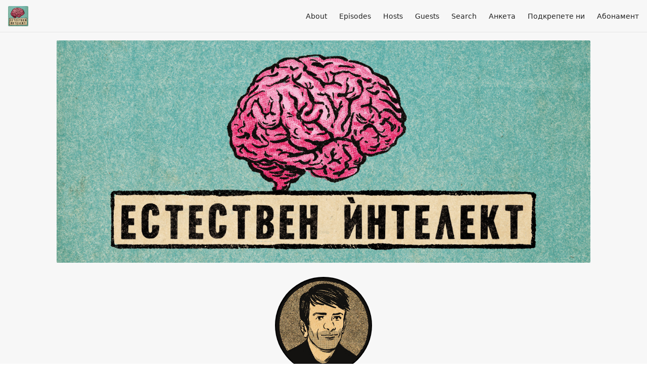

--- FILE ---
content_type: text/html; charset=utf-8
request_url: https://www.estestven.bg/hosts/elenko
body_size: 4633
content:
<!DOCTYPE html>
<html>
  <head>
    <meta charset="utf-8" />
    <meta content="IE=edge,chrome=1" http-equiv="X-UA-Compatible" />
    <meta content="width=device-width, initial-scale=1" name="viewport" />
    <meta name="generator" content="Fireside 2.1">
    <meta name="title" content="Естествен ѝнтелект - Еленко Еленков">
    <title>Естествен ѝнтелект - Еленко Еленков</title>
    <!--

        ______________                   ______________
        ___  ____/__(_)_____________________(_)_____  /____
        __  /_   __  /__  ___/  _ \_  ___/_  /_  __  /_  _ \
        _  __/   _  / _  /   /  __/(__  )_  / / /_/ / /  __/
        /_/      /_/  /_/    \___//____/ /_/  \__,_/  \___/

        Fireside v2.1

-->
    <link rel="canonical" href="https://www.estestven.bg/hosts/elenko">
    <meta name="description" content="Говорим за психичното по полезен и разбираем начин. ">
    <meta name="author" content="Говори ѝнтернет">
    <link rel="alternate" type="application/rss+xml" title="Естествен ѝнтелект RSS Feed" href="https://www.estestven.bg/rss" />
    <link rel="alternate" title="Естествен ѝнтелект JSON Feed" type="application/json" href="https://www.estestven.bg/json" />

    <link rel="shortcut icon" type="image/png" href="https://media24.fireside.fm/file/fireside-images-2024/podcasts/favicon/e/e773b970-cd68-4e94-b64f-18615233b596/favicon.png?v=3" />
    <link rel="apple-touch-icon" type="image/png" href="https://media24.fireside.fm/file/fireside-images-2024/podcasts/favicon/e/e773b970-cd68-4e94-b64f-18615233b596/touch_icon_iphone.png?v=3" sizes="57x57" />
    <link rel="apple-touch-icon" type="image/png" href="https://media24.fireside.fm/file/fireside-images-2024/podcasts/favicon/e/e773b970-cd68-4e94-b64f-18615233b596/touch_icon_iphone.png?v=3" sizes="114x114" />
    <link rel="apple-touch-icon" type="image/png" href="https://media24.fireside.fm/file/fireside-images-2024/podcasts/favicon/e/e773b970-cd68-4e94-b64f-18615233b596/touch_icon_ipad.png?v=3" sizes="72x72" />
    <link rel="apple-touch-icon" type="image/png" href="https://media24.fireside.fm/file/fireside-images-2024/podcasts/favicon/e/e773b970-cd68-4e94-b64f-18615233b596/touch_icon_ipad.png?v=3" sizes="144x144" />

      <link rel="stylesheet" media="all" href="https://a.fireside.fm/assets/v1/themes/minimal-light-601482603ce2e66cc32756bb34750cbbedcb9e9c33a85b38a14647dc75a4cfba.css" data-turbolinks-track="true" />

    <meta name="csrf-param" content="authenticity_token" />
<meta name="csrf-token" content="mDe0a3Oqr3d-jsz6nrziH_6NxiVUxfEBjntK1eI1dr83jtOig6TQg0uLBK96u9ycG0XOcPBEfCQtWydnusQ1lA" />
    
    <!-- Google tag (gtag.js) -->
<script async src="https://www.googletagmanager.com/gtag/js?id=G-YF52T9BNHQ"></script>
<script>
  window.dataLayer = window.dataLayer || [];
  function gtag(){dataLayer.push(arguments);}
  gtag('js', new Date());

  gtag('config', 'G-YF52T9BNHQ');
</script>

<!-- Google Tag Manager -->
<script>(function(w,d,s,l,i){w[l]=w[l]||[];w[l].push({'gtm.start':
new Date().getTime(),event:'gtm.js'});var f=d.getElementsByTagName(s)[0],
j=d.createElement(s),dl=l!='dataLayer'?'&l='+l:'';j.async=true;j.src=
'https://www.googletagmanager.com/gtm.js?id='+i+dl;f.parentNode.insertBefore(j,f);
})(window,document,'script','dataLayer','GTM-PKSMWNC2');</script>
<!-- End Google Tag Manager -->
    <script src="https://a.fireside.fm/assets/v1/sub-2fc9f7c040bd4f21d2448c82e2f985c50d3304f3892dd254273e92a54f2b9434.js" data-turbolinks-track="true"></script>
      <style>#episode_b7e9fca9-b63d-4f1c-a8bf-40a352ed4cdd { background-image:url('https://media24.fireside.fm/file/fireside-images-2024/podcasts/images/e/e773b970-cd68-4e94-b64f-18615233b596/episodes/b/b7e9fca9-b63d-4f1c-a8bf-40a352ed4cdd/cover.jpg?v=1'); }</style>
  <style>#episode_eefc2bb9-7e93-473b-8862-e349ea8e7727 { background-image:url('https://media24.fireside.fm/file/fireside-images-2024/podcasts/images/e/e773b970-cd68-4e94-b64f-18615233b596/episodes/e/eefc2bb9-7e93-473b-8862-e349ea8e7727/cover.jpg?v=1'); }</style>
  <style>#episode_f6b1a684-a770-4979-86e6-e48edf616304 { background-image:url('https://media24.fireside.fm/file/fireside-images-2024/podcasts/images/e/e773b970-cd68-4e94-b64f-18615233b596/episodes/f/f6b1a684-a770-4979-86e6-e48edf616304/cover.jpg?v=1'); }</style>
  <style>#episode_dc04c938-aa0e-4715-b304-b25842d81072 { background-image:url('https://media24.fireside.fm/file/fireside-images-2024/podcasts/images/e/e773b970-cd68-4e94-b64f-18615233b596/episodes/d/dc04c938-aa0e-4715-b304-b25842d81072/cover.jpg?v=1'); }</style>
  <style>#episode_08e1f579-9837-4eb3-94c6-845744f2ef3a { background-image:url('https://media24.fireside.fm/file/fireside-images-2024/podcasts/images/e/e773b970-cd68-4e94-b64f-18615233b596/episodes/0/08e1f579-9837-4eb3-94c6-845744f2ef3a/cover.jpg?v=1'); }</style>
  <style>#episode_896d1102-055c-46b2-8575-1e99566c4b0f { background-image:url('https://media24.fireside.fm/file/fireside-images-2024/podcasts/images/e/e773b970-cd68-4e94-b64f-18615233b596/episodes/8/896d1102-055c-46b2-8575-1e99566c4b0f/cover.jpg?v=1'); }</style>
  <style>#episode_4ecea5e2-bb0e-4d9b-b4a0-de9da06f960a { background-image:url('https://media24.fireside.fm/file/fireside-images-2024/podcasts/images/e/e773b970-cd68-4e94-b64f-18615233b596/episodes/4/4ecea5e2-bb0e-4d9b-b4a0-de9da06f960a/cover.jpg?v=1'); }</style>
  <style>#episode_809224b6-333d-437a-8adf-7912bc7b322c { background-image:url('https://media24.fireside.fm/file/fireside-images-2024/podcasts/images/e/e773b970-cd68-4e94-b64f-18615233b596/episodes/8/809224b6-333d-437a-8adf-7912bc7b322c/cover.jpg?v=1'); }</style>
  <style>#episode_d048d2fd-8d15-46a3-83cb-0947e9706f30 { background-image:url('https://media24.fireside.fm/file/fireside-images-2024/podcasts/images/e/e773b970-cd68-4e94-b64f-18615233b596/episodes/d/d048d2fd-8d15-46a3-83cb-0947e9706f30/cover.jpg?v=1'); }</style>
  <style>#episode_aebeaf00-402b-46aa-871d-10ee100a5122 { background-image:url('https://media24.fireside.fm/file/fireside-images-2024/podcasts/images/e/e773b970-cd68-4e94-b64f-18615233b596/episodes/a/aebeaf00-402b-46aa-871d-10ee100a5122/cover.jpg?v=1'); }</style>
  <style>#episode_9fa5c0e2-03cd-434d-8fe4-574614328541 { background-image:url('https://media24.fireside.fm/file/fireside-images-2024/podcasts/images/e/e773b970-cd68-4e94-b64f-18615233b596/episodes/9/9fa5c0e2-03cd-434d-8fe4-574614328541/cover.jpg?v=1'); }</style>
  <style>#episode_da8008ca-459e-41fd-9566-3b64ce03d3b2 { background-image:url('https://media24.fireside.fm/file/fireside-images-2024/podcasts/images/e/e773b970-cd68-4e94-b64f-18615233b596/episodes/d/da8008ca-459e-41fd-9566-3b64ce03d3b2/cover.jpg?v=1'); }</style>

    

    
    
  </head>
    <body>
      
<header class="fixed-header">
  <a class="fixed-header-logo" href="https://www.estestven.bg">
    <img id="cover-small" src="https://media24.fireside.fm/file/fireside-images-2024/podcasts/images/e/e773b970-cd68-4e94-b64f-18615233b596/cover_small.jpg?v=3" />
</a>  <div class="fixed-header-hamburger">
    <span></span>
    <span></span>
    <span></span>
  </div>
  <ul class="fixed-header-nav">

      <li><a href="/about">About</a></li>

    <li><a href="/episodes">Episodes</a></li>

      <li><a href="/hosts">Hosts</a></li>

      <li><a href="/guests">Guests</a></li>



      <li><a href="/search">Search</a></li>


      <li><a href="/anketa">Анкета</a></li>

      <li><a href="https://www.patreon.com/govori_internet">Подкрепете ни</a></li>

    <li><a href="/subscribe">Абонамент</a></li>
  </ul>
</header>


<main>
  

<header class="hero ">
  <div class="hero-background no-overlay" style="background-image: url(https://media24.fireside.fm/file/fireside-images-2024/podcasts/images/e/e773b970-cd68-4e94-b64f-18615233b596/header.jpg?v=9)"></div>
  
</header>

  <div class="hero-banner">
      <div class="hero-content ">
        <div class="hero-avatar">
    <img src="https://media24.fireside.fm/file/fireside-images-2024/podcasts/images/e/e773b970-cd68-4e94-b64f-18615233b596/hosts/3/34af5d6a-2ecb-439e-a6b6-29fd6f3ccd4b/avatar_small.jpg?v=1" />
  </div>
  <h1>
    Еленко Еленков
  </h1>
  <h2>
    Co-Host of Естествен ѝнтелект
  </h2>

  </div>

  </div>

  <nav class="links">
    <ul>
        <li>
          <a class="btn btn--small" href="https://x.com/elenko">
            <i class="fab fa-twitter" aria-hidden="true"></i> Twitter
</a>        </li>
        <li>
          <a class="btn btn--small" href="https://instagram.com/elenko">
            <i class="fab fa-instagram" aria-hidden="true"></i> Instagram
</a>        </li>
    </ul>
  </nav>
  <section class="narrow prose">
    <p>Кратко био</p>

  </section>
    <header class="list-header hosts-show-count">
      <h3>
        Еленко Еленков has hosted 23 Episodes.
      </h3>
    </header>
    <ul class="list cover">
      

<li>
    <a href="/80-etc6s3"><figure id="episode_b7e9fca9-b63d-4f1c-a8bf-40a352ed4cdd" class="list-background"></figure></a>

    <div class="list-item prose">
      <h3>
        <a href="/80-etc6s3">Магическо мислене, илюзията за контрол и др.</a>
      </h3>
      <h6>
        <span>
          <i class="far fa-calendar-alt" aria-hidden="true"></i> October 12th, 2024
            &nbsp;|&nbsp;
            <i class="far fa-flag" aria-hidden="true"></i> Season 3
          &nbsp;|&nbsp;
          <i class="far fa-clock" aria-hidden="true"></i> 1 hr 9 mins
        </span>
      </h6>
      <p>Нашата шеста психологическа седянка за сезона.</p>

    </div>
</li>


<li>
    <a href="/75-etc5s3"><figure id="episode_eefc2bb9-7e93-473b-8862-e349ea8e7727" class="list-background"></figure></a>

    <div class="list-item prose">
      <h3>
        <a href="/75-etc5s3">Рискове от медитацията, децата на България, лимеранс и др. </a>
      </h3>
      <h6>
        <span>
          <i class="far fa-calendar-alt" aria-hidden="true"></i> August 26th, 2024
            &nbsp;|&nbsp;
            <i class="far fa-flag" aria-hidden="true"></i> Season 3
          &nbsp;|&nbsp;
          <i class="far fa-clock" aria-hidden="true"></i> 1 hr 15 mins
        </span>
      </h6>
      <p>Нашата августовска психологическа седянка.</p>

    </div>
</li>


<li>
    <a href="/72-love"><figure id="episode_f6b1a684-a770-4979-86e6-e48edf616304" class="list-background"></figure></a>

    <div class="list-item prose">
      <h3>
        <a href="/72-love">Любовта (повторение)</a>
      </h3>
      <h6>
        <span>
          <i class="far fa-calendar-alt" aria-hidden="true"></i> July 22nd, 2024
            &nbsp;|&nbsp;
            <i class="far fa-flag" aria-hidden="true"></i> Season 3
          &nbsp;|&nbsp;
          <i class="far fa-clock" aria-hidden="true"></i> 1 hr 44 mins
        </span>
      </h6>
      <p>Един стар епизод по една вечна тема.</p>

    </div>
</li>


<li>
    <a href="/71-etc4s3"><figure id="episode_dc04c938-aa0e-4715-b304-b25842d81072" class="list-background"></figure></a>

    <div class="list-item prose">
      <h3>
        <a href="/71-etc4s3">Eго, егоцентризъм, егоизъм и др.</a>
      </h3>
      <h6>
        <span>
          <i class="far fa-calendar-alt" aria-hidden="true"></i> June 28th, 2024
            &nbsp;|&nbsp;
            <i class="far fa-flag" aria-hidden="true"></i> Season 3
          &nbsp;|&nbsp;
          <i class="far fa-clock" aria-hidden="true"></i> 1 hr 1 min
        </span>
      </h6>
      <p>Четвърта психологическа седянка преди сезона.</p>

    </div>
</li>


<li>
    <a href="/64-etce3s3"><figure id="episode_08e1f579-9837-4eb3-94c6-845744f2ef3a" class="list-background"></figure></a>

    <div class="list-item prose">
      <h3>
        <a href="/64-etce3s3">Ползите от любезността, травмите, киберхондрията и др.</a>
      </h3>
      <h6>
        <span>
          <i class="far fa-calendar-alt" aria-hidden="true"></i> May 10th, 2024
            &nbsp;|&nbsp;
            <i class="far fa-flag" aria-hidden="true"></i> Season 3
          &nbsp;|&nbsp;
          <i class="far fa-clock" aria-hidden="true"></i> 1 hr 1 min
        </span>
      </h6>
      <p>Трета психологическа седянка за сезона.</p>

    </div>
</li>


<li>
    <a href="/55-etc10"><figure id="episode_896d1102-055c-46b2-8575-1e99566c4b0f" class="list-background"></figure></a>

    <div class="list-item prose">
      <h3>
        <a href="/55-etc10">Doomscrolling, посттравматично стресово разстройство, любов и др.</a>
      </h3>
      <h6>
        <span>
          <i class="far fa-calendar-alt" aria-hidden="true"></i> January 17th, 2024
            &nbsp;|&nbsp;
            <i class="far fa-flag" aria-hidden="true"></i> Season 2
          &nbsp;|&nbsp;
          <i class="far fa-clock" aria-hidden="true"></i> 1 hr 24 mins
        </span>
      </h6>
      <p>Нашата юбилейна 10-та психологическа седянка.</p>

    </div>
</li>


<li>
    <a href="/49-etc8"><figure id="episode_4ecea5e2-bb0e-4d9b-b4a0-de9da06f960a" class="list-background"></figure></a>

    <div class="list-item prose">
      <h3>
        <a href="/49-etc8">Социалната идентификация, мненията, сюблимацията и др.</a>
      </h3>
      <h6>
        <span>
          <i class="far fa-calendar-alt" aria-hidden="true"></i> October 26th, 2023
            &nbsp;|&nbsp;
            <i class="far fa-flag" aria-hidden="true"></i> Season 2
          &nbsp;|&nbsp;
          <i class="far fa-clock" aria-hidden="true"></i> 1 hr 13 mins
        </span>
      </h6>
      <p>&quot;Седянка&quot; №8 на Естествен интелект.</p>

    </div>
</li>


<li>
    <a href="/45-etc7"><figure id="episode_809224b6-333d-437a-8adf-7912bc7b322c" class="list-background"></figure></a>

    <div class="list-item prose">
      <h3>
        <a href="/45-etc7">Нагласи към реалността, реч на омразата, психопатия и др.</a>
      </h3>
      <h6>
        <span>
          <i class="far fa-calendar-alt" aria-hidden="true"></i> September 21st, 2023
            &nbsp;|&nbsp;
            <i class="far fa-flag" aria-hidden="true"></i> Season 2
          &nbsp;|&nbsp;
          <i class="far fa-clock" aria-hidden="true"></i> 1 hr 26 mins
        </span>
      </h6>
      <p>&quot;Седянка&quot; № 7 на Естествен Интелект</p>

    </div>
</li>


<li>
    <a href="/40-etc5"><figure id="episode_d048d2fd-8d15-46a3-83cb-0947e9706f30" class="list-background"></figure></a>

    <div class="list-item prose">
      <h3>
        <a href="/40-etc5">Емоционалното прогнозиране, мизантропията, самовнушението и др.</a>
      </h3>
      <h6>
        <span>
          <i class="far fa-calendar-alt" aria-hidden="true"></i> July 12th, 2023
            &nbsp;|&nbsp;
            <i class="far fa-flag" aria-hidden="true"></i> Season 2
          &nbsp;|&nbsp;
          <i class="far fa-clock" aria-hidden="true"></i> 1 hr 23 mins
        </span>
      </h6>
      <p>&quot;Седянка&quot; № 5 на Естествен Интелект</p>

    </div>
</li>


<li>
    <a href="/39-gnevut"><figure id="episode_aebeaf00-402b-46aa-871d-10ee100a5122" class="list-background"></figure></a>

    <div class="list-item prose">
      <h3>
        <a href="/39-gnevut">Гневът (повторение)</a>
      </h3>
      <h6>
        <span>
          <i class="far fa-calendar-alt" aria-hidden="true"></i> June 28th, 2023
            &nbsp;|&nbsp;
            <i class="far fa-flag" aria-hidden="true"></i> Season 2
          &nbsp;|&nbsp;
          <i class="far fa-clock" aria-hidden="true"></i> 2 hrs 45 mins
        </span>
      </h6>
      <p>Говорим си за Гнева.</p>

    </div>
</li>


<li>
    <a href="/35-etc4"><figure id="episode_9fa5c0e2-03cd-434d-8fe4-574614328541" class="list-background"></figure></a>

    <div class="list-item prose">
      <h3>
        <a href="/35-etc4">Инстинктът да помагаш, публичната комуникация, ОКР, истерията и др. </a>
      </h3>
      <h6>
        <span>
          <i class="far fa-calendar-alt" aria-hidden="true"></i> May 11th, 2023
            &nbsp;|&nbsp;
            <i class="far fa-flag" aria-hidden="true"></i> Season 2
          &nbsp;|&nbsp;
          <i class="far fa-clock" aria-hidden="true"></i> 1 hr 21 mins
        </span>
      </h6>
      <p>Нашият четвърти магазинен епизод.</p>

    </div>
</li>


<li>
    <a href="/32-promjanata"><figure id="episode_da8008ca-459e-41fd-9566-3b64ce03d3b2" class="list-background"></figure></a>

    <div class="list-item prose">
      <h3>
        <a href="/32-promjanata">Навици, стереотипи, трансформации и др.</a>
      </h3>
      <h6>
        <span>
          <i class="far fa-calendar-alt" aria-hidden="true"></i> April 5th, 2023
            &nbsp;|&nbsp;
            <i class="far fa-flag" aria-hidden="true"></i> Season 2
          &nbsp;|&nbsp;
          <i class="far fa-clock" aria-hidden="true"></i> 1 hr 31 mins
        </span>
      </h6>
      <p>Поглед към житейските трансформации от различни гледни точки.</p>

    </div>
</li>

    </ul>
</main>

<div role="navigation" aria-label="Pagination" class="pagination"><ul class="pagination"><li class="prev previous_page disabled"><a href="#">&#8592; Previous</a></li> <li class="active"><a href="/hosts/elenko?page=1">1</a></li> <li><a rel="next" href="/hosts/elenko?page=2">2</a></li> <li class="next next_page "><a rel="next" href="/hosts/elenko?page=2">Next &#8594;</a></li></ul></div>

<footer class="footer">
  <h5 class="footer-title">
    <strong>
      Естествен ѝнтелект
    </strong>
  </h5>
  <ul class="footer-nav">
      <li><a href="/about">About</a></li>

    <li><a href="/episodes">Episodes</a></li>

      <li><a href="/hosts">Hosts</a></li>

      <li><a href="/guests">Guests</a></li>



      <li><a href="/search">Search</a></li>


      <li><a href="/anketa">Анкета</a></li>

      <li><a href="https://www.patreon.com/govori_internet">Подкрепете ни</a></li>

    <li><a href="/subscribe">Абонамент</a></li>
  </ul>
</footer>



    
    <!-- Google Tag Manager (noscript) -->
<noscript><iframe src="https://www.googletagmanager.com/ns.html?id=GTM-PKSMWNC2"
height="0" width="0" style="display:none;visibility:hidden"></iframe></noscript>
<!-- End Google Tag Manager (noscript) -->
  </body>
</html>
